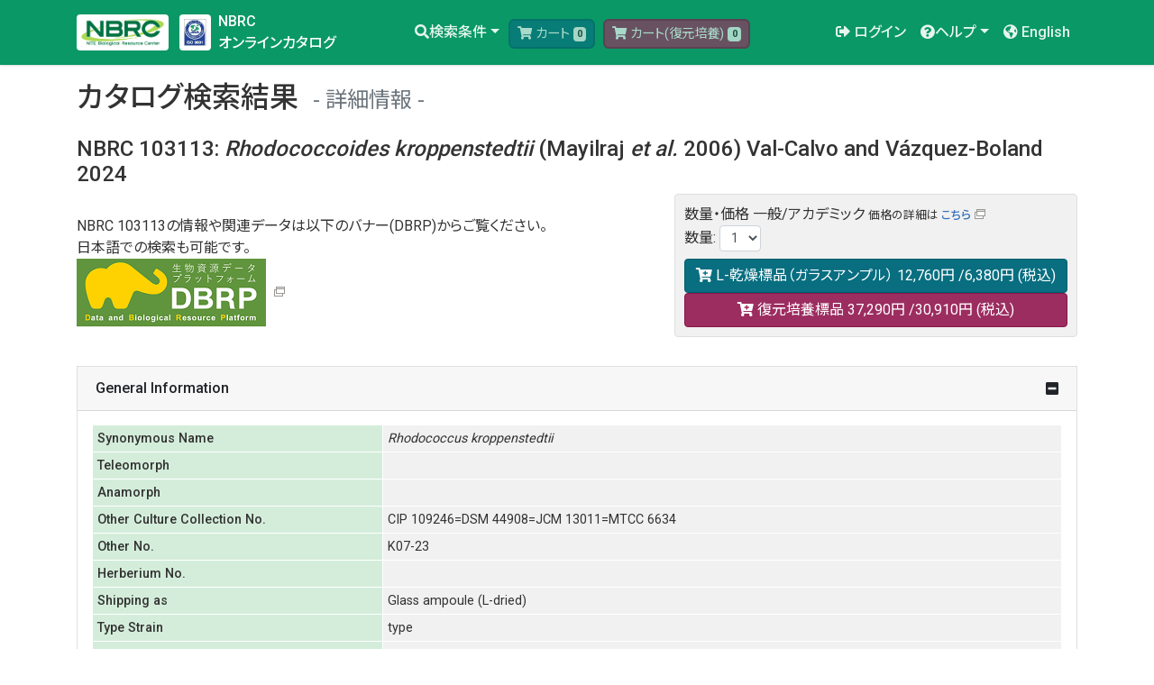

--- FILE ---
content_type: text/html;charset=UTF-8
request_url: https://www.nite.go.jp/nbrc/catalogue/NBRCCatalogueDetailServlet?ID=NBRC&CAT=00103113
body_size: 39304
content:
<!DOCTYPE html>
<html xmlns="http://www.w3.org/1999/xhtml"
      class="h-100" lang="ja">
<head>
    <!-- meta -->
    <meta http-equiv="content-type" content="text/html; charset=UTF-8" />
    <meta charset="utf-8" />
    <meta name="viewport" content="width=device-width, initial-scale=1, shrink-to-fit=no" />
    <meta name="description" content="" />
    <meta name="application-name" content="NBRC" />

    <!-- title -->
    
    <title>Catalogue Detail | NITE - NBRC Culture Catalogue</title>

    <!-- css -->
    <link rel="stylesheet" href="https://fonts.googleapis.com/css?family=Noto+Sans+JP:400,500,700&amp;display=swap&amp;subset=japanese" />
    <link rel="stylesheet" href="https://fonts.googleapis.com/css?family=Roboto:400,500,700&amp;display=swap" />
    <link rel="stylesheet" href="/nbrc/catalogue/fontawesome/css/all.css" />
    <link rel="stylesheet" href="/nbrc/catalogue/bootstrap/4.4.1/css/bootstrap.min.css" />
    <link rel="stylesheet" href="/nbrc/catalogue/css/base.css" />
    <link rel="stylesheet" href="/nbrc/catalogue/css/index.css" />
    <link rel="stylesheet" href="/nbrc/catalogue/css/style.css" />

    <!-- js -->
    <script async src="https://www.googletagmanager.com/gtag/js?id=G-V6PNT8EB9Q"></script>
    <script language="JavaScript" src="/nbrc/catalogue/js/ga.js"></script>
    <script language="JavaScript" src="/nbrc/catalogue/js/jquery-3.6.1.min.js"></script>

    <!-- icon -->
    <link rel="icon" href="/nbrc/catalogue/images/favicon.ico" type="image/x-icon" />

    <style type="text/css">
        <!--
        #suggest {
            position: absolute;
            background-color: #FFFFFF;
            border: 1px solid #CCCCFF;
            width: 500px;
            height: 200px;
            overflow: auto;
            z-index: 10000;
        }


        #suggest div {
            padding: 1px;
            display: block;
            width: 400px;
            overflow: hidden;
            white-space: nowrap;
            z-index: 10000;
        }

        #suggest div.select {
            color: #FFFFFF;
            background-color: #3366FF;
            z-index: 10000;
        }

        #suggest div.over {
            background-color: #99CCFF;
            z-index: 10000;
        }

        #suggest strong {
            font-weight: bold;
            z-index: 10000;
        }

        -->
    </style>

    <script>
        $(function() {
            $("main").removeAttr("color");
            $("main table").removeAttr("bgcolor border cellpadding cellspacing height width");
            $("main table").addClass("table table-bordered table-sm");
            $("main table").css("table-layout", "auto");
            $("main th").removeAttr("bgcolor border cellpadding cellspacing height width");
            $("main td").removeAttr("bgcolor border cellpadding cellspacing height width");
            $("main button:not(.btn)").addClass("btn btn-secondary");
            $("main p.text-center button:not(.btn-danger)").addClass("btn btn-primary");
            //$("main .table button").removeClass("btn-warning");
            $("main .table button").addClass("btn btn-secondary btn-sm");
            $("main input[type='text']").addClass("form-control");
            $("main input[type='number']").addClass("form-control");
            $("main input[type='number']").css("width", "auto");
            $("main input[type='password']").addClass("form-control");
            $("main textarea").addClass("form-control");
            $("main input[type='checkbox']").addClass("form-check-input");
            $("main input[type='radio']").addClass("form-check-input");
            $("main select").addClass("form-control");
            $("main select").css("width", "auto");
            //$("small").contents().unwrap();
            $('#linkCartNormal').click(function() {return $('#numCartNormal').text() !== '0';});
            $('#linkCartOther').click(function() {return $('#numCartOther').text() !== '0';});
            $("#logoutLink").on('click',function(){$(this).parent().submit();})
        });

    </script>
    
    <meta name="_csrf" content="2d62f2a0-845e-49be-8fa3-21990192088e" />
    <meta name="_csrf_header" content="X-CSRF-TOKEN" />
    <script type="text/javascript" src="/nbrc/catalogue/js/catalogue.js"></script>
    <script type="text/javascript">
(function($) {
var token = $("meta[name='_csrf']").attr("content");
var header = $("meta[name='_csrf_header']").attr("content");
$(document).ajaxSend(function(e, xhr, options) {
    if (options.crossDomain === false)
        xhr.setRequestHeader(header, token);
});
$(document).ready(function() {
    $('.btn-cart1-add').each(function(){
        $(this).click(function(){
            var selector = $(this).parents('.order-box');
            var id = selector.attr('id').split('_',2);
            var num = selector.find('select').val();
            addCart(1,id[0],id[1],num);
        });
    });
    $('.btn-cart2-add').each(function(){
        $(this).click(function(){
            var selector = $(this).parents('.order-box');
            var id = selector.attr('id').split('_',2);
            var num = selector.find('select').val();
            addCart(2,id[0],id[1],num);
        });
    });
    $.ajax({
        url: 'https://www.nite.go.jp/nbrc/dbrp/api/dataget?data_id=STNB0000000103113',
        type: 'GET',
        dataType: 'json',
        timeout: 10000
    }).done(function(data){
        if (data['result']) $('#link_dbrp').show();
    });
});
})( jQuery );
</script>
</head>
<body class="open d-flex flex-column h-100">
    <div>
            <header>
                <!-- Fixed navbar -->
                <nav class="navbar navbar-expand-lg navbar-dark bg-nbrc fixed-top">
                    <div class="container-xl">
                        <div>
                            <a class="navbar-brand d-inline-block" href="/nbrc/catalogue/">
                                <img src="/nbrc/catalogue/images/logo_l.png">
                            </a>
                            <a class="navbar-brand d-inline-block" href="https://www.nite.go.jp/nbrc/cultures/iso9001/iso9001.html" target="_blank">
                                <img src="/nbrc/catalogue/images/logo_iso.png">
                            </a>
                        </div>
                        <div>
                            <a href="/nbrc/catalogue/">
                            <span class="h6 text-white">NBRC</span><br/>
                            <span class="h6 text-white">オンラインカタログ</span>
                            </a>
                        </div>
                        <button class="navbar-toggler ml-auto collapsed" type="button" data-toggle="collapse" data-target="#bs-navi" aria-controls="bs-navi" aria-expanded="false" aria-label="Toggle navigation">
                            <span class="navbar-toggler-icon"> </span>
                        </button>
                        <div class="collapse navbar-collapse" id="bs-navi">
                            <ul class="nav navbar-nav m-auto">
                                <li class="nav-item dropdown">
                                    <a class="nav-link dropdown-toggle" href="#" id="navbarDropdown" role="button" data-toggle="dropdown" aria-haspopup="true" aria-expanded="false">
                                        <i class="fas fa-search"></i><span>検索条件</span></a>
                                    <div class="dropdown-menu" aria-labelledby="navbarDropdown">
                                        <a class="dropdown-item" href="/nbrc/catalogue/">カタログ検索</a>
                                        <a class="dropdown-item" href="/nbrc/catalogue/HomologyDispSearchServlet">ホモロジー検索</a>
                                        <a class="dropdown-item" href="/nbrc/catalogue/SequenceDispSearchServlet">シーケンス検索</a>
                                    </div>
                                </li>
                                <li class="nav-item nav-cart">
                                    <a id="linkCartNormal" href="/nbrc/catalogue/login">
                                        <button type="button" class="btn btn-cart1 btn-sm" value="Cart" disabled="disabled">
                                            <i class="fas fa-shopping-cart"></i>
                                            <span>カート</span>
                                            <span id="addCartNormalMsg" data-toggle="popover" data-content="追加しました" data-placement="bottom"></span>
                                            <span id="overCartNormalMsg" data-toggle="popover" data-content="一度にご依頼いただける数量は100本です。" data-placement="bottom"></span>
                                            <span id="numCartNormal" class="badge badge-light">0</span>
                                        </button>
                                    </a>
                                </li>
                                <li class="nav-item nav-cart">
                                    <a id="linkCartOther" href="/nbrc/catalogue/login">
                                        <button type="button" class="btn btn-cart2 btn-sm" value="Cart" disabled="disabled">
                                            <i class="fas fa-shopping-cart"></i>
                                            <span>カート(復元培養)</span>
                                            <span id="addCartOtherMsg" data-toggle="popover" data-content="追加しました" data-placement="bottom"></span>
                                            <span id="overCartOtherMsg" data-toggle="popover" data-content="一度にご依頼いただける数量は5本です。" data-placement="bottom"></span>
                                            <span id="numCartOther" class="badge badge-light">0</span>
                                        </button>
                                    </a>
                                </li>
                            </ul>
                            <ul class="nav navbar-nav navbar-right">
                                <li class="nav-item">
                                    <a class="nav-link" href="/nbrc/catalogue/login"><i class="fas fa-sign-out-alt"></i>
                                        <span>ログイン</span></a>
                                </li>
                                
                                <li class="nav-item dropdown">
                                    <a class="nav-link dropdown-toggle" href="#" id="navbarDropdown" role="button" data-toggle="dropdown" aria-haspopup="true" aria-expanded="false">
                                        <i class="fas fa-question-circle"></i><span>ヘルプ</span></a>
                                    <div class="dropdown-menu" aria-labelledby="navbarDropdown">


                                        <a class="dropdown-item" href="/nbrc/catalogue/help/orderflow">注文の流れ</a>
                                        <a class="dropdown-item" href="https://www.nite.go.jp/nbrc/cultures/faq/faq.html" target="_blank">FAQ</a>
                                        
                                        <a class="dropdown-item" href="https://www.nite.go.jp/nbrc/cultures/iso9001/iso9001.html" target="_blank">品質管理（ISO）について</a>
                                    </div>
                                </li>
                                <li class="nav-item">
                                    <a class="nav-link" href="/nbrc/catalogue/?lang=en">
                                        <i class="fas fa-globe-americas"></i> <span class="d-xl-inline-block">English</span></a>
                                    
                                </li>
                            </ul>
                        </div>
                    </div>
                </nav>
            </header>
        </div>
    <main role="main" class="flex-shrink-0" style="margin-top: 0px;">
            <style>.bg_red {background-color: #FFB6C1;}</style>
            <div class="container pt-4 pb-5">
                <h2><span>カタログ検索結果</span>
                    <small class="text-muted">詳細情報</small></h2>
                <h3><span>NBRC 103113</span>: 
                    <span><B><I>Rhodococcoides</I></B> <B><I>kroppenstedtii</I></B> (Mayilraj&nbsp;<i>et al.</i>&nbsp;2006) Val-Calvo and V&aacute;zquez-Boland 2024</span></h3>
                
                <div id="link_dbrp" class="float-left" style="display:none">
                    <div class="mt-4">
                        <span>NBRC 103113の情報や関連データは以下のバナー(DBRP)からご覧ください。</span>
                    </div>
                    <div> <span>日本語での検索も可能です。</span> </div>
                    <a href="https://www.nite.go.jp/nbrc/dbrp/dataview?dataId=STNB0000000103113" target="_blank">
                        <img src="/nbrc/catalogue/images/DBRP_banner_J.png" alt="DBRP"/>
                    </a>
                </div>

                <div class="d-flex align-items-end flex-column bd-highlight mb-3">
                    
                    

                <div class="order-box float-right mb-3" id="NBRC_00103113">
                    <span>数量・価格</span>
                    <span>一般/アカデミック</span>
                    <br/>
                    <small><span>価格の詳細は</span>
                    <a href="https://www.nite.go.jp/nbrc/cultures/charge/fee.html#nbrc" target="_blank">こちら</a></small>
                    <div class="mb-2">
                        <span>数量</span>: 
                        <select name="num" class="d-inline form-control" style="width: auto;">
                            <option value="1">1</option>
                            <option value="2">2</option>
                            <option value="3">3</option>
                            <option value="4">4</option>
                            <option value="5">5</option>
                        </select>
                    </div>
                    <div>
                        <button type="button" class="btn btn-ippan btn-sm text-nowrap btn-cart1 btn-cart1-add">
                            <i class="fa fa-cart-plus" aria-hidden="true"></i> 
                            <span id="addCartNormalMsg_NBRC_00103113"
                                  data-toggle="popover" data-content="追加しました" data-placement="bottom"></span>
                            <span id="overCartNormalMsg_NBRC_00103113"
                                  data-toggle="popover" data-content="一度にご依頼いただける数量は100本です。" data-placement="bottom"></span>
                            <span>L-乾燥標品（ガラスアンプル）</span><br/>
                            <span>12,760円</span>
                            <span>/6,380円</span>
                            
                            <span>(税込)</span>
                        </button></div>
                    <div>
                        <button type="button" class="btn btn-fukugen btn-sm text-nowrap btn-cart2 btn-cart2-add">
                            <i class="fa fa-cart-plus" aria-hidden="true"></i> 
                            <span id="addCartOtherMsg_NBRC_00103113"
                                  data-toggle="popover" data-content="追加しました" data-placement="bottom"></span>
                            <span id="overCartOtherMsg_NBRC_00103113"
                                  data-toggle="popover" data-content="一度にご依頼いただける数量は5本です。" data-placement="bottom"></span>
                            <span>復元培養標品</span><br/>
                            <span>37,290円</span>
                            <span>/30,910円</span>
                            
                            <span>(税込)</span>
                        </button></div>
                    
                </div>
                </div>

                <div id="search-tab" class="w-100">
                    <div id="result">
                        <div class="accordion" id="accordion" role="tablist" aria-multiselectable="true">
                            <div class="card">
                                <div class="card-header" role="tab" id="headingOne">
                                    <a class="text-body" data-toggle="collapse" href="#collapseOne" role="button" aria-expanded="true" aria-controls="collapseOne">General Information</a>
                                </div>

                                <!-- /.card-header -->
                                <div id="collapseOne" class="collapse show" role="tabpanel" aria-labelledby="headingOne" data-parent="#accordion">
                                    <div class="card-body">
                                        <table>
                                            <tbody>
                                                <tr>
                                                    <th class="w-30">Synonymous Name</th>
                                                    <td>
                                                        <span><I>Rhodococcus</I> <I>kroppenstedtii</I><br/></span>
                                                    </td>
                                                </tr>
                                                <tr>
                                                    <th>Teleomorph</th>
                                                    <td>
                                                        
                                                    </td>
                                                </tr>
                                                <tr>
                                                    <th>Anamorph</th>
                                                    <td>
                                                        
                                                    </td>
                                                </tr>
                                                <tr>
                                                    <th>Other Culture Collection No.</th>
                                                    <td>
                                                        <span>CIP 109246=DSM 44908=JCM 13011=MTCC 6634</span>
                                                    </td>
                                                </tr>
                                                <tr>
                                                    <th>Other No.</th>
                                                    <td>
                                                        <span>K07-23</span>
                                                    </td>
                                                </tr>
                                                <tr>
                                                    <th>Herberium No.</th>
                                                    <td>
                                                        <span></span>
                                                    </td>
                                                </tr>
                                                <tr>
                                                    <th>Shipping as</th>
                                                    <td>
                                                        <span>Glass ampoule (L-dried)</span>
                                                    </td>
                                                </tr>
                                                <tr>
                                                    <th>Type Strain</th>
                                                    <td>
                                                        <span>type</span>
                                                    </td>
                                                </tr>
                                                <tr>
                                                    <th>Biosafety Level</th>
                                                    <td>
                                                        <a href="https://www.nite.go.jp/nbrc/cultures/nbrc/order/regulation.html#section4" target="_blank">
                                                        <span>L1</span>
                                                        </a>
                                                    </td>
                                                </tr>
                                                <tr>
                                                    <th>
                                                        <a href="https://www.nite.go.jp/nbrc/cultures/nbrc/order/regulation.html" target="_blank" rel="noopener noreferrer">Restriction</a></th>
                                                    <td>
                                                        
                                                    </td>
                                                </tr>
                                                <tr>
                                                    <th>Conditions of utilization</th>
                                                    <td>
                                                        
                                                    </td>
                                                </tr>
                                                <tr>
                                                    <th>Plant Quarantine No.</th>
                                                    <td>
                                                        
                                                    </td>
                                                </tr>
                                                <tr>
                                                    <th>Animal Quarantine No.</th>
                                                    <td>
                                                        <span></span>
                                                    </td>
                                                </tr>
                                                <tr>
                                                    <th>Source of Isolation</th>
                                                    <td>
                                                        <span>Cold desert</span>
                                                    </td>
                                                </tr>
                                                <tr>
                                                    <th>Locality of Source</th>
                                                    <td>
                                                        <span>Himalayas (Lahaul-Spiti Valley)</span>
                                                    </td>
                                                </tr>
                                                <tr>
                                                    <th>Country/region of Origin</th>
                                                    <td>
                                                        <span>India</span>
                                                    </td>
                                                </tr>
                                                <tr>
                                                    <th>Accepted Date</th>
                                                    <td>
                                                        <span>2007/04/17</span>
                                                    </td>
                                                </tr>
                                                <tr>
                                                    <th>Isolated Year</th>
                                                    <td>
                                                        <span></span>
                                                    </td>
                                                </tr>
                                                <tr>
                                                    <th>Deposited Year</th>
                                                    <td>
                                                        <span>2007</span>
                                                    </td>
                                                </tr>
                                                <tr>
                                                    <th>History</th>
                                                    <td>
                                                        <span>JCM 13011 &lt;- S. Mayilraj, K07-23</span>
                                                    </td>
                                                </tr>
                                                <tr>
                                                    <th>Comment</th>
                                                    <td>
                                                        <span></span>
                                                    </td>
                                                </tr>
                                            </tbody>
                                        </table>
                                    </div>
                                </div>
                            </div>
                        </div>


                        <div class="accordion" id="accordion2" role="tablist" aria-multiselectable="true">
                            <div class="card">
                                <div class="card-header" role="tab" id="headingTwo">
                                    <a class="text-body" data-toggle="collapse" href="#collapseTwo" role="button" aria-expanded="true" aria-controls="collapseTwo">Growth Condition</a>
                                </div>
                                <div id="collapseTwo" class="collapse show" role="tabpanel" aria-labelledby="headingTwo" data-parent="#accordion2">
                                    <div class="card-body">
                                        <table>
                                            <tbody>
                                                <tr>
                                                    <th class="w-30">Rehydration Fluid</th>
                                                    <td>
                                                        <a target="_blank"
                                                           href="/nbrc/catalogue/NBRCMediumDetailServlet?NO=702">702</a>
                                                    </td>
                                                </tr>
                                                <tr>
                                                    <th>Medium</th>
                                                    <td>
                                                        <a target="_blank"
                                                           href="/nbrc/catalogue/NBRCMediumDetailServlet?NO=802">802</a>
                                                        
                                                    </td>
                                                </tr>
                                                <tr>
                                                    <th>Cultivation Temp.</th>
                                                    <td>
                                                        <span>28 C </span>
                                                    </td>
                                                </tr>
                                                <tr>
                                                    <th>Oxygen Relationship</th>
                                                    <td>
                                                        <span>Aerobe</span>
                                                    </td>
                                                </tr>
                                                
                                                <tr>
                                                    <th>Information for Users</th>
                                                    <td>
                                                        <span></span>
                                                    </td>
                                                </tr>
                                            </tbody>
                                        </table>
                                    </div>
                                </div>
                            </div>
                        </div>



                        <div class="accordion" id="accordion3" role="tablist" aria-multiselectable="true">
                            <div class="card">
                                <div class="card-header" role="tab" id="headingThree">
                                    <a class="text-body" data-toggle="collapse" href="#collapseThree" role="button" aria-expanded="true" aria-controls="collapseThree"> Sequence Information </a>
                                </div>
                                <div id="collapseThree" class="collapse show" role="tabpanel" aria-labelledby="headingThree" data-parent="#accordion3">
                                    <div class="card-body">
                                        <table>
                                            <tbody>
                                                <tr>
                                                    <th class="w-30">Sequences</th>
                                                    <td>
                                                        
                                                        <div>
                                                            <a href="/nbrc/catalogue/SequenceSearchServlet?ID=NBRC&amp;CAT=00103113&amp;DNA=2"
                                                               target="_blank">16S rDNA</a>
                                                            
                                                        </div>
                                                        
                                                    </td>
                                                </tr>
                                                <tr>
                                                    <th>Accession No.</th>
                                                    <td></td>
                                                </tr>
                                                <tr>
                                                    <th>Biosample ID</th>
                                                    <td></td>
                                                </tr>
                                                <tr>
                                                    <th>Bioproject ID</th>
                                                    <td></td>
                                                </tr>
                                            </tbody>
                                        </table>
                                    </div>
                                </div>
                            </div>
                        </div>



                        <div class="accordion" id="accordion4" role="tablist" aria-multiselectable="true">
                            <div class="card">
                                <div class="card-header" role="tab" id="headingFour">
                                    <a class="text-body" data-toggle="collapse" href="#collapseFour" role="button" aria-expanded="true" aria-controls="collapseFour"> Additional Information </a>
                                </div>
                                <div id="collapseFour" class="collapse show" role="tabpanel" aria-labelledby="headingFour" data-parent="#accordion4">
                                    <div class="card-body">
                                        <table>
                                            <tbody>
                                                <tr>
                                                    <th class="w-30">Applications</th>
                                                    <td>
                                                        
                                                    </td>
                                                </tr>
                                                <tr>
                                                    <th>Mating Type</th>
                                                    <td>
                                                        <span></span>
                                                    </td>
                                                </tr>
                                                <tr>
                                                    <th>Genetic Markers</th>
                                                    <td>
                                                        <span></span>
                                                    </td>
                                                </tr>
                                                <tr>
                                                    <th>References</th>
                                                    <td>
                                                        <a target="_blank"
                                                           href="/nbrc/catalogue/NBRCReferenceDetailServlet?NO=5039">5039,</a><a target="_blank"
                                                           href="/nbrc/catalogue/NBRCReferenceDetailServlet?NO=9203">9203</a>
                                                    </td>
                                                </tr>
                                            </tbody>
                                        </table>
                                    </div>
                                </div>
                            </div>
                        </div>
                    </div>
                </div>
                <p class="edit" style="text-align:right;"></p>
            </div>
        </main>
    <div>
            <footer class="footer mt-auto py-3 small">
                <div class="container">
                    <div class="d-flex flex-row">
                        <div class="p-2">
                            <div class="text-left">
                                <h3>About Us</h3>
                                <ul>
                                    <li>
                                        <a href="https://www.nite.go.jp/nite/aboutus/gyoumu.html">組織概要</a>
                                    </li>
                                    <li>
                                        <a href="https://www.nite.go.jp/nbrc/index.html">ＮＢＲＣについて</a>
                                    </li>
                                    <li><a href="/nbrc/catalogue/help/about" target="_blank">当サイトについて</a></li>
                                    <li><a href="/nbrc/catalogue/help/termsofuse" target="_blank">利用規約</a></li>
                                    <li>
                                        <a href="/nbrc/catalogue/help/termsofuse" target="_blank">個人情報の取扱いについて</a>
                                    </li>
                                    
                                    <li>
                                        <a href="/nbrc/catalogue/help/tokutei" target="_blank">特定商取引法に基づく表示</a>
                                    </li>
                                </ul>
                            </div>
                        </div>
                        <div class="p-2">
                            <div class="text-left">
                                <h3>Contact</h3>
                                <ul>
                                    <li>
                                        独立行政法人製品評価技術基盤機構（NITE）<br />
                                        バイオテクノロジーセンター（NBRC）<br />
                                        <span>生物資源利用促進課</span><br />
                                        〒292-0818<br />
                                        千葉県木更津市かずさ鎌足2-5-8<br />
                                        TEL：0438-20-5763<br />
                                        10:00 - 17:00（土日祝を除く）
                                    </li>
                                    <li>
                                        <a href="https://www.nite.go.jp/cgi-bin/contact/index.php?cid=00000148&amp;lang=0">お問い合わせフォーム</a>
                                    </li>
                                </ul>
                                
                            </div>
                        </div>
                        <div class="p-2">
                            <div class="text-left">
                                <h3>Related Website</h3>
                                <ul>
                                    <li>
                                        <a href="https://www.nite.go.jp/nbrc/dbrp/top" target="_blank">生物資源データプラットフォーム(DBRP)</a>
                                    </li>
                                    <li>
                                        <a href="https://www.nite.go.jp/nbrc/mrinda/" target="_blank">微生物有害情報データベース(M-RINDA)</a>
                                    </li>
                                    <li>
                                        <a href="https://www.nite.go.jp/nbrc/mifup/" target="_blank">微生物遺伝子機能検索データベース(MiFuP)</a>
                                    </li>
                                </ul>
                            </div>
                        </div>
                    </div>
                    <div class="d-flex flex-row">
                        <div class="p-2">
                            <a href="https://www.nite.go.jp/">
                                <img src="/nbrc/catalogue/images/logo_nite.png" width="300px" alt="NITE"></a><br />
                            Copyright &copy; National Institute of Technology and Evaluation. All rights reserved.<br />
                        </div>

                    </div>
                </div>
            </footer>        
            <div>
                <a href="#" class="back-top btn" style="opacity: 0;"><i class="fas fa-chevron-up"></i></a>
            </div>


            <!-- js -->
            <script src="/nbrc/catalogue/js/popper.js" ></script>
            <script src="/nbrc/catalogue/bootstrap/4.4.1/js/bootstrap.min.js"></script>
            <script src="/nbrc/catalogue/js/functions.js"></script>
            <script src="/nbrc/catalogue/js/functions2.js"></script>

        </div>
</body>
</html>


--- FILE ---
content_type: text/css
request_url: https://www.nite.go.jp/nbrc/catalogue/css/style.css
body_size: 15722
content:
/* body */
body {
    color: #333;
    font-feature-settings: "palt";
    padding-top: 57px;
    padding-top: 65px;
}

.dropdown-menu {
    margin: 0;
    box-shadow: 0 2px 16px 0 rgba(0, 0, 0, 0.2);
    /* box-shadow: 0 2px 16px 0 rgba(0,0,0,0.2); */
    /* box-shadow: 0 2px 5px rgba(0, 0, 0, 0.1); */
    /* border: 1px solid #e3e6f0; */
    border: 0px solid transparent;
}

/* container */

main > .container {
    padding: 60px 15px 0;
    padding: 50px 15px 20px;
}


/* br hr*/
main br,
main hr {
    display: none;
}

main th br,
main td br,
main .card br,
main .alert br {
    display: block;
}

main td button br{
    display: inline-block;
}

/* icon */

main a[href$=".pdf"]:after,
main a[href*=".pdf#"]:after {
    font-size: 1.15rem;
}

nav a.dropdown-item[target^="_blank"]:after,
footer a[target^="_blank"]:after {
    content: url(../images/icon_exlink.gif);
    margin: 0 .3em;
}

main a.noicon:before,
main a.noicon:after {
    content: none;
}

.card-header a.collapsed[aria-expanded=false]::after {
    font-family: 'Font Awesome 5 Free';
    font-weight: 900;
    content: "\f0fe";
    /*plus*/
}

.card-header a[aria-expanded=true]::after {
    font-family: 'Font Awesome 5 Free';
    font-weight: 900;
    content: "\f146";
    /*minus*/
}


.card-header a[aria-expanded=true]::after {
    /* font-family: 'Font Awesome 5 Free';
    font-weight: 900;
    content: "\f146"; */
}


/* table */

.table td,
.table th {
    font-size: 0.9rem;
    /*padding: .5rem;*/
}

.table thead th {
    vertical-align: top;
}

.table-bordered td,
.table-bordered th {
    border: 1px solid #ffffff;
}

.table-borderless td,
.table-borderless th {
    border: none;
}

.table thead th {
    border-bottom: 1px solid #fff;
}

.table > tbody > tr > td,
.table > tfoot > tr > td,
.table > thead > tr > td {
    background-color: #efefef;
    background-color: #f1f1f1;
}

/* form */
main .form-control {
    padding: 0.25rem 0.5rem;
    font-size: 0.9rem;
    height: initial;
}

main td select.form-control {
    width: auto;
}

/* navbar */

header {
    /*height: 64px;*/
    display: block;
}

header nav {
    /*height: 64px;*/
}

.navbar-dark .navbar-nav .nav-link:focus,
.navbar-dark .navbar-nav .nav-link:hover {
    color: rgba(255, 255, 255, 1) !important;
    transition: all 0.3s ease;
}

.navbar .dropdown-menu {
    font-size: .875rem;
}

.dropdown-item {
    transition: all 0.1s ease;
    transition: none;
    font-weight: 500;
    color: #333;
    color: #6e7071;
}

.container-xl a.dropdown-item {
    transition: all 0.1s ease;
}

nav li.nav-item.nav-cart a {
    padding: 0;
    /* display: none; */
    padding-top: 5px;
    /* padding-left: 2px; */
    padding-right: 7px;
    padding-left: 2px;
    display: block;
}

nav li.nav-item.nav-cart a button {
    font-size: .9rem;
    padding: 4px 8px;
}

body.open .dropdown-item:focus,
body.open .dropdown-item:hover {
    background-color: #e0e4f3;
    background-color: #f3f3f3;
    color: #28a745;
    color: #0a9865;
}

body.admin .dropdown-item:focus,
body.admin .dropdown-item:hover {
    background-color: #e0e4f3;
    background-color: #f3f3f3;
    color: #0c3d8f;
}

a.navbar-brand {
    padding: 5px;
    background-color: #fff;
    border-radius: 0.25rem;
    display: flex;
}

.navbar-brand img {
    /*display: none;*/
    height: 30px;
    width: auto;
}

.navbar-brand:after {
    /*content: "NBRC"*/
}

.navbar-brand {
    margin-right: 0.5rem;
    font-size: 0;
}

.navbar-dark .navbar-nav .nav-link {
    font-weight: 500;
    color: rgba(255, 255, 255, 0.9);
}

/*     color: #ffd558;   ログイン強調色 */


@media (min-width: 576px) {
    .navbar-expand-sm .navbar-nav .nav-link {
        padding-right: .65rem;
        padding-left: .65rem;
    }
}

/* signin */

.form-signin {
    width: 100%;
    max-width: 330px;
    padding: 15px;
    margin: auto;
    text-align: center !important;
}

.form-signin .checkbox {
    font-weight: 400;
}

.form-signin .form-control {
    position: relative;
    box-sizing: border-box;
    height: auto;
    padding: 10px;
    font-size: 16px;
}

.form-signin .form-control:focus {
    z-index: 2;
}

.form-signin input[type="email"] {
    margin-bottom: -1px;
    border-bottom-right-radius: 0;
    border-bottom-left-radius: 0;
}

.form-signin input[type="password"] {
    margin-bottom: 10px;
    border-top-left-radius: 0;
    border-top-right-radius: 0;
}


/* link */

main a {
    color: #306fbb;
    font-weight: 500;
}

main a:hover {
    color: #CC0033;
    text-decoration: underline;
    transition: all 0.4s ease;
}

main #formLogin a:hover {
    text-decoration: none;
}

.container a,
.btn {
    transition: background-color 0.4s ease;
}

.container a {
    transition: none;
}

/*  btn */

.btn-primary {
    color: #fff;
    background-color: #3c73d2;
    border-color: #4582EC;
}


.btn-primary:hover {
    color: #fff;
    background-color: #1954b9;
    border-color: #0062cc;
}

main .btn {
    box-shadow: 0 2px 0 rgba(0, 0, 0, .2);
}

main table .btn,
main .alert .btn,
main .card .btn,
main .order-box .btn {
    box-shadow: none;
}

.btn-cart1 {
    color: #fff;
    background-color: #086e80;
    border-color: #035e6f;
}

.btn-cart1:hover {
    color: #fff;
    background-color: #004e5d;
    border-color: #00343e;
}

.btn-cart2 {
    color: #fff;
    background-color: #9c2d60;
    border-color: #881448;
}

.btn-cart2:hover {
    color: #fff;
    background-color: #80003b;
    border-color: #69002f;
}

header .nav .btn-cart1,
header .nav .btn-cart2 {
    /*border-color: rgba(255, 255, 255, 0.81);*/
    border-style: solid;
    border-width: 2px;
    border-radius: 0.4rem;
}

header .nav .btn-cart1 {
    /*border-color: #086e80;
    box-shadow: 0 3px 0 rgba(0, 0, 0, 0.6);*/
}

header .nav .btn-cart1:hover {
    /*  border-color: #004e5d;
    box-shadow: 0 3px 0 rgba(0, 0, 0, 0.6);*/
}


header .nav .btn-cart2 {
    /* border-color: #9c2d60;
    box-shadow: 0 3px 0 rgba(0, 0, 0, 0.6);*/
}

header .nav .btn-cart2:hover {
    /*border-color: #80003b;
    box-shadow: 0 3px 0 rgba(0, 0, 0, 0.6);*/
}


/* order_step */

.order-fix {
    position: fixed;
    top: 56px;
    top: 64px;
    right: 0;
    left: 0;
    z-index: 1030;
    background-color: #f2f2f2;
    box-shadow: 0 1px 2px 0 rgba(0, 0, 0, .15);
}

.order-fix #order_step,
.order-fix #order_step_t {
    margin-bottom: 0.5rem;
}

#order_step,
#order_step_t {
    margin-bottom: 1rem;
}

#order_step ul li,
#order_step_t ul li {
    font-weight: 500;
    font-size: 1.0rem;
}

#order_step ul li small,
#order_step_t ul li small {
    font-weight: 500;
    font-size: 0.6rem;
}

#order_step > ul > li > a,
#order_step > ul > li.active > a,
#order_step * a:hover,
#order_step_t > ul > li > a,
#order_step_t > ul > li.active > a,
#order_step_t * a:hover {
    cursor: default;
}

#order_step.sw-theme-arrows > ul.step-anchor > li > a:hover,
#order_step_t.sw-theme-arrows > ul.step-anchor > li > a:hover {
    text-decoration: none;
    outline-style: none;
    background: #ddd;
    /*border-color: #ddd;*/
    cursor: default;
}

#order_step.sw-theme-arrows > ul.step-anchor > li > a:hover:after,
#order_step_t.sw-theme-arrows > ul.step-anchor > li > a:hover:after {
    /*border-color: #ddd;*/
    cursor: default;
    border-left-color: #ddd;
}

#order_step.sw-theme-arrows > ul.step-anchor > li.active > a {
    border-color: #17a2b8 !important;
    color: #ffffff !important;
    background: #17a2b8 !important;
    border-color: #096f80 !important;
    color: #fff !important;
    background: #096f80 !important;
}

#order_step.sw-theme-arrows > ul.step-anchor > li.active > a:after {
    border-left: 30px solid #17a2b8 !important;
    border-left: 30px solid #096f80 !important;
}

#order_step_t.sw-theme-arrows > ul.step-anchor > li.active > a {
    border-color: #de5b98 !important;
    color: #ffffff !important;
    background: #de5b98 !important;
    border-color: #9c2d61 !important;
    color: #fff !important;
    background: #9c2d61 !important;
}

#order_step_t.sw-theme-arrows > ul.step-anchor > li.active > a:after {
    border-left: 30px solid #de5b98 !important;
    border-left: 30px solid #9c2d61 !important;
}

#order_step.sw-theme-arrows > ul.step-anchor > li.done > a {
    border-color: #096f80 !important;
    color: #fff !important;
    background: #096f80 !important;
    border-color: #17a2b8 !important;
    color: #ffffff !important;
    background: #17a2b8 !important;
}

#order_step.sw-theme-arrows > ul.step-anchor > li.done > a:after {
    border-left: 30px solid #096f80 !important;
    border-left: 30px solid #17a2b8 !important;

}

#order_step_t.sw-theme-arrows > ul.step-anchor > li.done > a {
    border-color: #9c2d61 !important;
    color: #fff !important;
    background: #9c2d61 !important;
    border-color: #de5b98 !important;
    color: #ffffff !important;
    background: #de5b98 !important;
}

#order_step_t.sw-theme-arrows > ul.step-anchor > li.done > a:after {
    border-left: 30px solid #9c2d61 !important;
    border-left: 30px solid #de5b98 !important;
}

.alert {
    margin-bottom: 2rem;
}

.form-control[readonly] {
    background-color: #fff;
    opacity: 1;
    line-height: 1.6;
}

p.text-center > a:nth-child(2) > button,
table.table td > button:nth-child(2),
table.table th > button:nth-child(2) {
    margin-left: 0.25rem;
}

main td > input.form-check-input:first-child {
    margin-right: 0.2rem;
}


main td > input.form-check-input:not(:first-child) {
    margin-left: 0.6rem;
    margin-right: 0.2rem;
}


main input.form-check-input {
    position: relative;
    margin-top: 0;
    margin-left: 0;
    /* margin-top: 0; */
    /* margin-right: 1.25rem; */
}

/* header */

.h2 small.text-muted:before,
h2 small.text-muted:before {
    content: "- ";
}

.h2 small.text-muted:after,
h2 small.text-muted:after {
    content: " -";
}

.appli_text_min,
h2 small {
    color: #605f5f;
    font-size: medium;
    font-size: 1.5rem;
    font-weight: normal;
    margin-left: 0.5rem;
}

main h2,
main .h2 {
    font-size: 1.75rem;
    margin-bottom: 1.25rem;
    font-style: normal;
    /* font-weight: 400 !important; */
    font-size: 2.25rem;
    font-size: 2rem;
    /* font-weight: 600; */
    margin-bottom: 1.5rem;
    /*font-family: "Noto Sans JP", sans-serif;*/
    font-style: normal;
    font-weight: 500 !important;
}


main .h3,
main h3 {
    font-size: 1.25rem;
    font-size: 1.25rem;
    font-size: 1.5rem;
    /* border-bottom: 2px solid rgba(0, 0, 0, .1); */
    /* margin-bottom: .75rem; */
    padding: 0;
    /*font-family: "Noto Sans JP", sans-serif;*/
    font-style: normal;
    /* font-weight: 400 !important;*/
}

main .alert hr {
    display: block;
}

/* login page */

#formLogin {
    max-width: 450px;
    margin-right: auto;
    margin-left: auto;
    margin-top: 40px;
}

/* mypage top */

/* card */
.card-red {
    border: 1px solid rgb(255, 255, 255);
}

.card-red {
    background-color: #d4edda;
    border-color: #c3e6cb;
}

/*.card-gray a*/
.card-red a {
    color: #333;
    transition: all 0.2s ease;
}

/*.card-gray a:hover,*/
.card-red a:hover {
    text-decoration: none;
    color: #306fbb;
}

.translate-y-n10,
.hover-translate-y-n10:hover {
    -webkit-transform: translateY(-4px) !important;
    -ms-transform: translateY(-4px) !important;
    transform: translateY(-4px) !important;
    /*transform: scale(1.04) !important;*/
}

.hover-shadow-lg:hover {
    /*-webkit-box-shadow: 0 1rem 3rem rgba(31, 45, 61, 0.125) !important;
    box-shadow: 0 1rem 3rem rgba(31, 45, 61, 0.125) !important;*/
    box-shadow: 0 3px 12px 0 rgba(0, 0, 0, 0.4);
    box-shadow: 0 5px 5px 0 rgba(0, 0, 0, 0.2);
}

[class*=shadow] {
    -webkit-transition: all 0.2s ease;
    -o-transition: all 0.2s ease;
    transition: all 0.2s ease;
}

/* result */

div#result div.card {
    border-radius: 0;
    border-top: none;
}

div#result div.card:first-child {
    border-top: 1px solid rgba(0, 0, 0, .125);
}

div#result div.card small {
    font-size: 1rem;
}

div#result div.card div.card-body {
    padding: 0.75rem 1.75rem;
}

div#result div.card div.card-header {
    padding: .75rem;
}

td.result-name {
    font-size: 1.15rem;
    font-size: 1rem;
    font-weight: 500;
    /*font-style: italic;*/
}

td.result-name .badge {
    display: inline-block;
    color: #fff;
    /*background-color: #6ab250;*/
    font-style: normal;
    font-weight: 500;
}

td.result-info,
td.result-order {
    font-size: 0.8rem;

}

td.result-order {
    /*vertical-align: bottom;*/
}

td.result-order button {
    width: 100%;
    margin-top: 0.25rem;
}

/* search tab */

div#search-tab div#result div.card div.card-header {
    padding: 0;
}

div#search-tab div#result div.card div.card-body {
    padding: 1rem;
    padding-bottom: 0;
}

div#search-tab div#result div.card div.card-header a {
    display: block;
    padding: .75rem 1.25rem;
}


div#search-tab div#result table {
    margin-bottom: 1rem;
}

div#search-tab div#result div.accordion:last-child {
    border-bottom: 1px solid rgba(0, 0, 0, .125);
}

#collapseOne,
#collapseTwo,
#collapseThree,
#collapseFour {
    transition: all 0.4s ease 0s;
}


/* badge */

main h2 .badge {
    vertical-align: bottom;
    font-weight: 500;
    margin-left: 0.75rem;
    margin-right: 0.25rem;
    font-size: 75%;
}

main .badge-cart1 {
    background-color: #086e80;
}

main .badge-cart2 {
    background-color: #9c2d60;
}

main .badge-category1 {
    background-color: #b2505e;
    color: #fff;
}

main .badge-category2 {
    background-color: #508eb2;
    color: #fff;
}

main .badge-category3 {
    background-color: #6ab250;
    color: #fff;
}

main .badge-category4 {
    background-color: #8150b2;
    color: #fff;
}

main .badge-category5 {
    background-color: #fa692a;
    color: #fff;
}

main .badge-category6 {
    background-color: #50b2af;
    color: #fff;
}

main .table .badge {
    font-size: 0.8rem;

}

/* category */

main .category {
    /*border: 1px solid rgba(0, 0, 0, .125);
    border-radius: .25rem;
    padding: 15px;
    background-color: #f7f7f7;*/
}

main .category ul {
    list-style-type: none;
    padding: 0;
    margin: 0;
    margin-bottom: 1rem;
}

main .category ul li:first-child {
    /*font-size: 1.25rem;
    margin-bottom: .5rem;
    font-weight: 500;
    line-height: 1.2;*/
}

main .category ul input {
    width: auto;
    display: inline;
}

main .category .badge {
    line-height: 1.4;
}

main .category .num {
    float: right;
    font-size: 0.8rem;
}

main .category label {
    display: inline-block;
    margin-bottom: .25rem;
    width: calc(100% - 20px);
    cursor: pointer;
}

main .category label:hover {
    /*background-color: #eee;*/
}

/* order box*/

main .order-box {
    background-color: #f1f1f1;
    /*width: 240px;*/
    /* margin-left: 0; */
    padding: 10px;
    border: 1px solid #dfdfdf;
    border-radius: 0.25rem;
}

main .order-box .btn {
    width: 100%;
    padding: .375rem .75rem;
    font-size: 1rem;
    line-height: 1.5;
    border-radius: .25rem;
}

main .result-order .order-box {
    width: auto;
    background-color: #fff;
    margin: 6px;
    border: none;
}

main .result-order .order-box .mb-2 {
    margin-bottom: .25rem !important;
}

/* width */

.w-10 {
    width: 10% !important;
}

.w-20 {
    width: 20% !important;
}

.w-30 {
    width: 30% !important;
}

.w-40 {
    width: 40% !important;
}

.w-60 {
    width: 60% !important;
}

.w-70 {
    width: 70% !important;
}

.w-80 {
    width: 80% !important;
}

.w-90 {
    width: 90% !important;
}

.border-2{
    border-width:2px !important;
}

.border-3{
    border-width:3px !important;
}

.border-4{
    border-width:4px !important;
}

.border-5{
    border-width:5px !important;
}